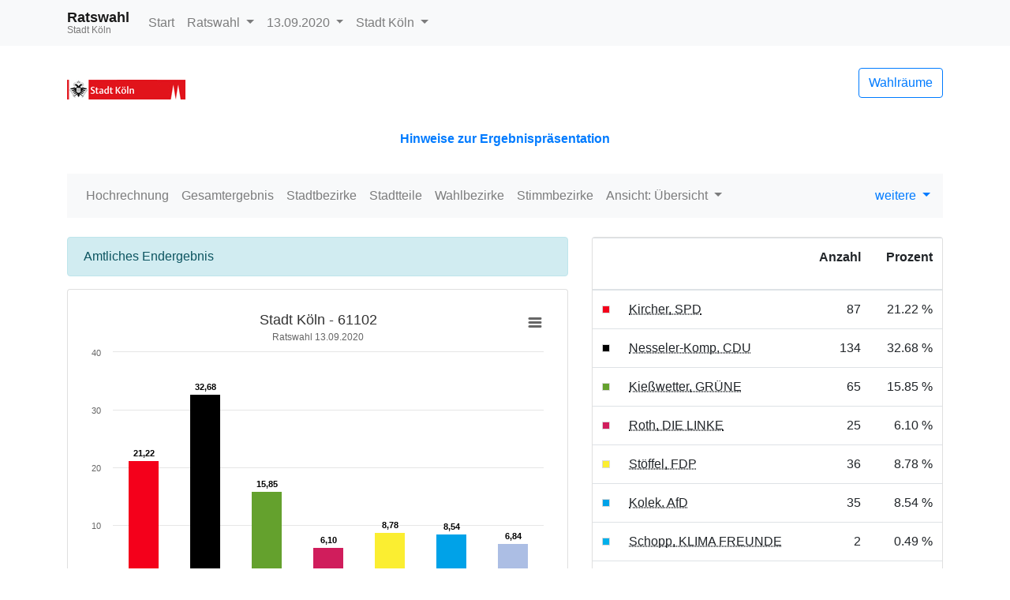

--- FILE ---
content_type: text/html; charset=UTF-8
request_url: https://www.stadt-koeln.de/wahlen/kommunalwahl/09-2020/Ratswahl_NRW_42_Stimmbezirk_61102.html
body_size: 3596
content:
<!DOCTYPE html>
<html lang="de"><head><meta name="viewport" content="width=device-width, initial-scale=1.0"> <title>Ratswahl - Kommunalwahlen 2020 in der Stadt K&ouml;ln - Stimmbezirk 61102</title><meta http-equiv='X-UA-Compatible' content='IE=11'>
<meta http-equiv='Content-Type' content='text/html;charset=utf-8'><meta http-equiv='expires' content='Mon, 26 Jul 1997 05:00:00 GMT'>
<meta http-equiv='cache-control' content='no-cache, must-revalidate'>
<meta http-equiv='pragma' content='no-cache'>
<link rel="SHORTCUT ICON" href="img/favicon.png" type="image/x-icon">
<link rel="icon" href="img/favicon.png" type="image/x-icon">
<link type="image/x-icon" href="img/favicon.png"/>
<script type="text/javascript" src="js/jquery.js"></script><link rel="stylesheet" type="text/css" href="css/bootstrap.min.css"><script type="text/javascript" src="js/bootstrap.min.js"></script><script type="text/javascript" src="js/charts/highcharts.js"></script><script type="text/javascript" src="js/charts/highcharts-more.js"></script><script type="text/javascript" src="js/charts/modules/exporting.js"></script><script type="text/javascript" src="js/Highchart.language.js"></script><script type="text/javascript" src="js/charts/map.js"></script><link rel="stylesheet" type="text/css" href="css/main.css"><script type="text/javascript" src="js/main.js"></script></head><body><!-- behoerde='Stadt Köln'&termin='13.09.2020'&wahl='Kommunalwahlen'&favName='Kommunalwahlen in der Stadt Köln (13.09.2020) - Übersicht' -->
<nav class="navbar navbar-light fixed-top bg-light navbar-expand-lg"  role="navigation" ><div class="container" ><div class="navbar-brand" ><div class="header_title" >Ratswahl</div><div class="header_subtitle" >Stadt K&ouml;ln</div></div><button class="navbar-toggler"  type="button"  data-toggle="collapse"  data-target="#mainMenu"  aria-controls="mainMenu"  aria-expanded="false"  aria-label="Navigation auf/zuklappen" ><span class="navbar-toggler-icon" ></span></button><div class="navbar-collapse collapse"  id="mainMenu" ><ul class="navbar-nav mr-auto" ><li class="nav-item" ><a href="index.html"  class="nav-link" >Start</a></li><li class="nav-item dropdown" ><a data-toggle="dropdown"  href="#"  class="nav-link dropdown-toggle" >Ratswahl <span class="caret" ></span></a><div class="dropdown-menu" ><a href="index.html"  class="dropdown-item" >Wahlen&uuml;bersicht</a><div class="dropdown-divider" ></div><a href="Buergermeisterwahl_NRW_44_Gemeinde_Stadt_Koeln.html"  class="dropdown-item " >Oberb&uuml;rgermeisterwahl </a><a href="Buergermeisterstichwahl_NRW_46_Gemeinde_Stadt_Koeln.html"  class="dropdown-item " >Stichwahl der Oberb&uuml;rgermeisterin / des Oberb&uuml;rgermeisters </a><a href="Ratswahl_NRW_42_Gemeinde_Stadt_Koeln.html"  class="dropdown-item active" >Ratswahl </a><a href="Bezirksvertretungswahl_NRW_43_Gemeinde_Stadt_Koeln.html"  class="dropdown-item " >Bezirksvertretungswahl </a></div></li><li class="nav-item dropdown" ><a data-toggle="dropdown"  href="#"  class="dropdown-toggle nav-link" >13.09.2020 <span class="caret" ></span></a><div class="dropdown-menu" ><a href="../../../05315000/index.html"  class="dropdown-item" >Termin &auml;ndern</a></div></li><li class="nav-item dropdown" ><a data-toggle="dropdown"  href="#"  class="nav-link dropdown-toggle" >Stadt K&ouml;ln <span class="caret" ></span></a><div class="dropdown-menu" ><a href="http://wahlen.votemanager.de/"  class="dropdown-item" >Beh&ouml;rde &auml;ndern</a><div class="dropdown-divider" ></div><a href="http://www.stadt-koeln.de"  target="_blank"  class="dropdown-item" >zur Homepage</a></div></li></ul></div></div></nav><div class="container"  role="main" ><p><div class="row align-items-center mb-4" ><div class="col-auto mr-auto" ><a href="http://www.stadt-koeln.de"  target="_blank" ><img src="logo.png"  alt="Logo"  title="Logo"  class="img-fluid" ></a></div><div class="col-auto" ><p><a href="Wahllokaluebersicht.html"  class="btn btn-outline-primary pull-right"  title="Mein Wahlraum" >Wahlr&auml;ume</a></p></div></div>
<div class="row" ><div class="col-md-12" ><div id="newsbox" ></div></div></div>
</p><nav class="navbar navbar-light bg-light navbar-expand-lg mb-4"  role="navigation" ><div class="navbar-brand d-block d-lg-none" >Ergebnis</div><button class="navbar-toggler"  type="button"  data-toggle="collapse"  data-target="#submenu"  aria-controls="submenu"  aria-expanded="false"  aria-label="Navigation auf/zuklappen" ><span class="navbar-toggler-icon" ></span></button><div class="navbar-collapse collapse"  id="submenu" ><ul class="navbar-nav mr-auto" ><li class="nav-item " ><a href="Hochrechnung_Ratswahl_42.html"  class="nav-link" >Hochrechnung</a></li><li class="nav-item " ><a href="Ratswahl_NRW_42_Gemeinde_Stadt_Koeln.html"  class="nav-link" >Gesamtergebnis</a></li><li class="nav-item " ><a href="Ratswahl_NRW_42_Uebersicht_ortst.html"  class="nav-link" >Stadtbezirke</a></li><li class="nav-item " ><a href="Ratswahl_NRW_42_Uebersicht_stadtteil.html"  class="nav-link" >Stadtteile</a></li><li class="nav-item " ><a href="Ratswahl_NRW_42_Uebersicht_wahlb.html"  class="nav-link" >Wahlbezirke</a></li><li class="nav-item " ><a href="Ratswahl_NRW_42_Uebersicht_stbz.html"  class="nav-link" >Stimmbezirke</a></li><li class="nav-item dropdown" ><li class="nav-item dropdown" ><a data-toggle="dropdown"  href="#"  class="dropdown-toggle nav-link" >Ansicht: &Uuml;bersicht <span class="caret" ></span></a><div class="dropdown-menu" ><a href="#"  class="active dropdown-item" >&Uuml;bersicht</a><a href="Ratswahl_NRW_42_Stimmbezirk_61102_GewinnVerlust.html"  class=" dropdown-item" >Gewinn- und Verlustrechnung</a></div></li></li></ul><ul class="navbar-nav" ><li class="dropdown" ><a data-toggle="dropdown"  href="#"  class="dropdown-toggle" >weitere <span class="caret" ></span></a><div class="dropdown-menu" ><a href="Open-Data-Ratswahl-NRW423.csv"  class="dropdown-item"  target="_blank" ><i class="glyphicon glyphicon-book" ></i> 'Open Data'-CSV: Gemeinde-Ergebnis</a><a href="Open-Data-Ratswahl-NRW428.csv"  class="dropdown-item"  target="_blank" ><i class="glyphicon glyphicon-book" ></i> 'Open Data'-CSV: &Uuml;bersicht &uuml;ber Stadtbezirke</a><a href="Open-Data-Ratswahl-NRW4211.csv"  class="dropdown-item"  target="_blank" ><i class="glyphicon glyphicon-book" ></i> 'Open Data'-CSV: &Uuml;bersicht &uuml;ber Stadtteile</a><a href="Open-Data-Ratswahl-NRW425.csv"  class="dropdown-item"  target="_blank" ><i class="glyphicon glyphicon-book" ></i> 'Open Data'-CSV: &Uuml;bersicht &uuml;ber Wahlbezirke</a><a href="Open-Data-Ratswahl-NRW426.csv"  class="dropdown-item"  target="_blank" ><i class="glyphicon glyphicon-book" ></i> 'Open Data'-CSV: &Uuml;bersicht &uuml;ber Stimmbezirke</a></div></li></ul></div></nav>
<div class="row" ><div class="col-md-7" ><div id="ergebnisStatus"  class="alert alert-info"  style="display:none" ></div>
<div class="card panel-default mb-4" ><div class="card-body " ><div id="stbzgrafik11548"  class="darstellung-saeulendiagramm"  style="min-width: 250px; height: 100%;"  data-title="Stadt K&ouml;ln - 61102"  data-subtitle="Ratswahl 13.09.2020 "  data-footer="13.09.2020 20:18 Uhr "  data-array="[{&quot;name&quot;:&quot;Kircher, SPD&quot;,&quot;y&quot;:21.22,&quot;label&quot;:&quot;21,22&quot;,&quot;color&quot;:&quot;#f4001b&quot;},{&quot;name&quot;:&quot;Nesseler-Komp, CDU&quot;,&quot;y&quot;:32.68,&quot;label&quot;:&quot;32,68&quot;,&quot;color&quot;:&quot;#000000&quot;},{&quot;name&quot;:&quot;Kie&szlig;wetter, GR&Uuml;NE&quot;,&quot;y&quot;:15.85,&quot;label&quot;:&quot;15,85&quot;,&quot;color&quot;:&quot;#64a12d&quot;},{&quot;name&quot;:&quot;Roth, DIE LINKE&quot;,&quot;y&quot;:6.10,&quot;label&quot;:&quot;6,10&quot;,&quot;color&quot;:&quot;#d01d5c&quot;},{&quot;name&quot;:&quot;St&ouml;ffel, FDP&quot;,&quot;y&quot;:8.78,&quot;label&quot;:&quot;8,78&quot;,&quot;color&quot;:&quot;#fbee31&quot;},{&quot;name&quot;:&quot;Kolek, AfD&quot;,&quot;y&quot;:8.54,&quot;label&quot;:&quot;8,54&quot;,&quot;color&quot;:&quot;#00a2e8&quot;},{&quot;name&quot;:&quot;Sonstige&quot;,&quot;y&quot;:6.84,&quot;label&quot;:&quot;6,84&quot;,&quot;color&quot;:&quot;#acbee4&quot;,&quot;balken&quot;:[{&quot;name&quot;:&quot;Schopp, KLIMA FREUNDE&quot;,&quot;y&quot;:0.49,&quot;label&quot;:&quot;0,49&quot;,&quot;color&quot;:&quot;#00b0eb&quot;},{&quot;name&quot;:&quot;Funk, FWK&quot;,&quot;y&quot;:0.24,&quot;label&quot;:&quot;0,24&quot;,&quot;color&quot;:&quot;#ffac05&quot;},{&quot;name&quot;:&quot;Jahn, Die PARTEI&quot;,&quot;y&quot;:2.20,&quot;label&quot;:&quot;2,20&quot;,&quot;color&quot;:&quot;#b92837&quot;},{&quot;name&quot;:&quot;B&ouml;ning, GUT&quot;,&quot;y&quot;:1.71,&quot;label&quot;:&quot;1,71&quot;,&quot;color&quot;:&quot;#48d1cc&quot;},{&quot;name&quot;:&quot;Walther, Volt&quot;,&quot;y&quot;:2.20,&quot;label&quot;:&quot;2,20&quot;,&quot;color&quot;:&quot;#582c83&quot;}]}]"  data-xAxisEnabled="true"  data-labelEnabled="true"  data-export-filename="Stadt Koeln - 61102" ></div></div></div>


<div class="visible-xs" ></div>
<div class="card panel-default mb-4" ><div class="card-header" >61102</div><div class="card-body p-0" ><div class="mb-0" ><table  class="table table-striped"
>
<tr

 class='' 
>

<td>Wahlberechtigte</td>
<td align="right" >1.930
</td>
<td align="right" >
</td>
</tr>
<tr

 class='' 
>

<td>W&auml;hler/innen</td>
<td align="right" >420
</td>
<td align="right" >21,76 %
</td>
</tr>
<tr

 class='' 
>

<td>ung&uuml;ltige Stimmen</td>
<td align="right" >10
</td>
<td align="right" >2,38 %
</td>
</tr>
<tr

 class='' 
>

<td>g&uuml;ltige Stimmen</td>
<td align="right" >410
</td>
<td align="right" >97,62 %
</td>
</tr>

</table>
</div></div></div>

</div><div class="col-md-5" ><div class="card panel-default mb-4" ><div class="card-body p-0" ><table  class="table table-hover mb-0"
>
<thead>
<tr

 class='' 
>

<th style="width:1%" ></th>
<th></th>
<th><p class="text-right" >Anzahl</p></th>
<th><p class="text-right" >Prozent</p></th>
</tr>
</thead>
<tbody>
<tr

 class='' 
>

<td style="vertical-align:middle" ><div style="width:10px;height:10px;background-color: #f4001b;border:solid 1px #dadada" ></div></td>
<td><abbr title="J&uuml;rgen Karl Kircher, Sozialdemokratische Partei Deutschlands" >Kircher, SPD</abbr></td>
<td class="text-right" ><nobr>87</nobr></td>
<td class="text-right" ><nobr>21.22 %</nobr></td>
</tr>
<tr

 class='' 
>

<td style="vertical-align:middle" ><div style="width:10px;height:10px;background-color: #000000;border:solid 1px #dadada" ></div></td>
<td><abbr title="Birgitta Nesseler-Komp, Christlich Demokratische Union Deutschlands" >Nesseler-Komp, CDU</abbr></td>
<td class="text-right" ><nobr>134</nobr></td>
<td class="text-right" ><nobr>32.68 %</nobr></td>
</tr>
<tr

 class='' 
>

<td style="vertical-align:middle" ><div style="width:10px;height:10px;background-color: #64a12d;border:solid 1px #dadada" ></div></td>
<td><abbr title="Ralf Kie&szlig;wetter, B&Uuml;NDNIS 90/DIE GR&Uuml;NEN" >Kie&szlig;wetter, GR&Uuml;NE</abbr></td>
<td class="text-right" ><nobr>65</nobr></td>
<td class="text-right" ><nobr>15.85 %</nobr></td>
</tr>
<tr

 class='' 
>

<td style="vertical-align:middle" ><div style="width:10px;height:10px;background-color: #d01d5c;border:solid 1px #dadada" ></div></td>
<td><abbr title="Klaus Roth, DIE LINKE" >Roth, DIE LINKE</abbr></td>
<td class="text-right" ><nobr>25</nobr></td>
<td class="text-right" ><nobr>6.10 %</nobr></td>
</tr>
<tr

 class='' 
>

<td style="vertical-align:middle" ><div style="width:10px;height:10px;background-color: #fbee31;border:solid 1px #dadada" ></div></td>
<td><abbr title="J&uuml;rgen St&ouml;ffel, Freie Demokratische Partei" >St&ouml;ffel, FDP</abbr></td>
<td class="text-right" ><nobr>36</nobr></td>
<td class="text-right" ><nobr>8.78 %</nobr></td>
</tr>
<tr

 class='' 
>

<td style="vertical-align:middle" ><div style="width:10px;height:10px;background-color: #00a2e8;border:solid 1px #dadada" ></div></td>
<td><abbr title="Patrick Kolek, Alternative f&uuml;r Deutschland" >Kolek, AfD</abbr></td>
<td class="text-right" ><nobr>35</nobr></td>
<td class="text-right" ><nobr>8.54 %</nobr></td>
</tr>
<tr

 class='' 
>

<td style="vertical-align:middle" ><div style="width:10px;height:10px;background-color: #00b0eb;border:solid 1px #dadada" ></div></td>
<td><abbr title="Philipp Schopp, DEINE FREUND*INNEN / KLIMALISTE K&ouml;ln" >Schopp, KLIMA FREUNDE</abbr></td>
<td class="text-right" ><nobr>2</nobr></td>
<td class="text-right" ><nobr>0.49 %</nobr></td>
</tr>
<tr

 class='' 
>

<td style="vertical-align:middle" ><div style="width:10px;height:10px;background-color: #ffac05;border:solid 1px #dadada" ></div></td>
<td><abbr title="Ursula Maria Funk, Freie W&auml;hler K&ouml;ln" >Funk, FWK</abbr></td>
<td class="text-right" ><nobr>1</nobr></td>
<td class="text-right" ><nobr>0.24 %</nobr></td>
</tr>
<tr

 class='' 
>

<td style="vertical-align:middle" ><div style="width:10px;height:10px;background-color: #b92837;border:solid 1px #dadada" ></div></td>
<td><abbr title="Steffen Jahn, Partei f&uuml;r Arbeit, Rechtsstaat, Tierschutz, Elitenf&ouml;rderung und basisdemokratische Initiative" >Jahn, Die PARTEI</abbr></td>
<td class="text-right" ><nobr>9</nobr></td>
<td class="text-right" ><nobr>2.20 %</nobr></td>
</tr>
<tr

 class='' 
>

<td style="vertical-align:middle" ><div style="width:10px;height:10px;background-color: #48d1cc;border:solid 1px #dadada" ></div></td>
<td><abbr title="Steffen B&ouml;ning, GUT K&ouml;ln" >B&ouml;ning, GUT</abbr></td>
<td class="text-right" ><nobr>7</nobr></td>
<td class="text-right" ><nobr>1.71 %</nobr></td>
</tr>
<tr

 class='' 
>

<td style="vertical-align:middle" ><div style="width:10px;height:10px;background-color: #582c83;border:solid 1px #dadada" ></div></td>
<td><abbr title="Armin Walther, Volt Deutschland" >Walther, Volt</abbr></td>
<td class="text-right" ><nobr>9</nobr></td>
<td class="text-right" ><nobr>2.20 %</nobr></td>
</tr>
</tbody>

</table>
</div></div>
<div class="hidden-xs" ></div>
<div class="card panel-default mb-4" ><div class="card-header" >Stadtbezirk</div><div class="card-body " ><div class="badge badge-light" ><a title="Chorweiler"  href="Ratswahl_NRW_42_Stadtbezirk_Chorweiler.html"  class="badge badge-light" >Chorweiler</a></div></div></div>
<div class="card panel-default mb-4" ><div class="card-header" >Stadtteil</div><div class="card-body " ><div class="badge badge-light" ><a title="Roggendorf/Thenhoven"  href="Ratswahl_NRW_42_Stadtteil_RoggendorfThenhoven.html"  class="badge badge-light" >Roggendorf/Thenhoven</a></div></div></div>

<div class="card panel-default mb-4" ><div class="card-header" >Wahlbezirk</div><div class="card-body " ><div class="badge badge-light" ><a title="30 Chorweiler 3"  href="Ratswahl_NRW_42_Wahlbezirk_30_Chorweiler_3.html"  class="badge badge-light" >30</a></div></div></div>
<div class="card panel-default mb-4" ><div class="card-header" >Briefwahlbezirk</div><div class="card-body " ><div class="badge badge-light" ><a title="61172 Briefwahlbezirk"  href="Ratswahl_NRW_42_Stimmbezirk_61172_Briefwahlbezirk.html"  class="badge badge-light" >61172</a></div></div></div>


</div><script type='text/javascript'>$(document).ready(function(){ergebnisStatus(42)});
</script></div>
<hr><footer><div class="d-flex justify-content-between" ><a href="https://www.votemanager.de"  target="_blank" >votemanager.de</a>
<div><a href="lizenzen.html" >Lizenzen</a></div></div><!-- 26.09.2020 01:17 --></footer></div><!-- Matomo -->
<script type="text/javascript">
  var _paq = window._paq = window._paq || [];
  /* tracker methods like "setCustomDimension" should be called before "trackPageView" */
  _paq.push(['trackPageView']);
  _paq.push(['enableLinkTracking']);
  (function() {
    var u="https://piwik.stadt-koeln.de/";
    _paq.push(['setTrackerUrl', u+'matomo.php']);
    _paq.push(['setSiteId', '22']);
    var d=document, g=d.createElement('script'), s=d.getElementsByTagName('script')[0];
    g.type='text/javascript'; g.async=true; g.src=u+'matomo.js'; s.parentNode.insertBefore(g,s);
  })();
</script>
<!-- End Matomo Code --><script type='text/javascript'>$(document).ready(function(){newsbox(42)});
</script></body></html>

--- FILE ---
content_type: text/css
request_url: https://www.stadt-koeln.de/wahlen/kommunalwahl/09-2020/css/main.css
body_size: 253
content:
html {
	height: 100%;
	width: 100%;
}

body {
	height: 100%;
	padding-top: 70px;
	padding-bottom: 20px;
}

body.zeroPadding {
	padding: 0px;
}

.vm-loading {
	background: url('../img/reload.gif');
	background-position: 0px 0px;
	background-repeat: no-repeat;
	display: inline-block;
	height: 14px;
	line-height: 16px;
	margin-top: 1px;
	vertical-align: text-top;
	width: 16px;
}

@media ( min-width :767px) {
	div.headerInfo {
		float: left;
		min-width: 270px;
	}
}

@media ( max-width :767px) {
	div.headerInfo {
		margin-left: 5px;
	}
}

@media ( min-width : 1800px) {
	.container {
		width: 1300px;
	}
}

div.header_title {
	display: block;
	font-size: 18px;
	text-shadow: 0 1px 0 #FFFFFF;
	font-weight: bold;
	text-overflow: ellipsis;
	-o-text-overflow: ellipsis;
	white-space: nowrap;
	overflow: hidden;
	line-height:18px;
}

div.header_subtitle {
	color: #777777;
	text-shadow: #FFFFFF 0px 1px 0px;
	line-height:14px;
	font-size:12px;
}

.progressWithText {
	position: relative;
}

.progressWithText span {
	position: absolute;
	display: block;
	width: 100%;
	color: black;
}

table.tablesorter thead tr .header {
	background-image: url(tablesorter/bg.gif);
	background-repeat: no-repeat;
	background-position: center right;
	cursor: pointer;
}

table.tablesorter thead tr .headerSortUp {
	background-image: url(tablesorter/asc.gif);
}

table.tablesorter thead tr .headerSortDown {
	background-image: url(tablesorter/desc.gif);
}

table.tablesorter thead tr .headerSortDown, table.tablesorter thead tr .headerSortUp
	{
	background-color: #8dbdd8;
}


.active > a {
background-color: #E7E7E7 !important; 
}

--- FILE ---
content_type: text/javascript
request_url: https://www.stadt-koeln.de/wahlen/kommunalwahl/09-2020/js/main.js
body_size: 2592
content:
$(document).ready(
		function() {
			window.addEventListener('resize', onWindowsSize);
			$('.darstellung-balkendiagramm').each(
					function(index) {
						var theDiv = $(this);
						var balken = JSON.parse(theDiv.attr("data-array"));
						var title = theDiv.attr("data-title");
						var subtitle = theDiv.attr("data-subtitle");
						var footer = theDiv.attr("data-footer");
						var export_filename = theDiv
								.attr("data-export-filename");
						var container_id = theDiv.attr("id");

						var xAxisEnabled = theDiv.attr("data-xAxisEnabled")=="true";
						var labelEnabled = theDiv.attr("data-labelEnabled")=="true";

						Praesentation.www.darstellungen.balkendiagramm(title,
								subtitle, footer, balken, export_filename,
								container_id, xAxisEnabled, labelEnabled);
					});

			$('.darstellung-saeulendiagramm').each(
					function(index) {
						var theDiv = $(this);
						var balken = JSON.parse(theDiv.attr("data-array"));
						var title = theDiv.attr("data-title");
						var subtitle = theDiv.attr("data-subtitle");
						var footer = theDiv.attr("data-footer");
						var export_filename = theDiv
								.attr("data-export-filename");
						var container_id = theDiv.attr("id");
						
						var xAxisEnabled = theDiv.attr("data-xAxisEnabled")=="true";
						var labelEnabled = theDiv.attr("data-labelEnabled")=="true";

						Praesentation.www.darstellungen.saeulendiagramm(title,
								subtitle, footer, balken, export_filename,
								container_id,xAxisEnabled,labelEnabled);
					});

			$('.darstellung-liniendiagramm').each(
					function(index) {
						var theDiv = $(this);
						var title = theDiv.attr("data-title");
						var subtitle = theDiv.attr("data-subtitle");
						var footer = theDiv.attr("data-footer");
						var export_filename = theDiv
								.attr("data-export-filename");
						var container_id = theDiv.attr("id");
						var series_label = theDiv.attr("data-series-label");
						var kategorien = JSON.parse(theDiv
								.attr("data-kategorien"));
						var data = JSON.parse(theDiv.attr("data-data"));

						Praesentation.www.darstellungen.liniendiagramm(title,
								subtitle, footer, kategorien, data,
								series_label, export_filename, container_id);

					});

		});
//VOT-13677 				
function onWindowsSize() {
	var w = window.innerWidth;
	var h = window.innerHeight;		
		var charts = Highcharts.charts;
		if (!RESIZED){
		charts.forEach(function (chart) {
			chart.container.hidden = true;
		});
		setTimeout(function () {
			charts.forEach(function (chart) {
				chart.container.hidden = false;
				if (w < 1200){ chart.reflow();
					RESIZED = true;
				}
			});
		}, 100);
	} else {
		charts.forEach(function (chart) {
			console.log(chart);
				RESIZED = true;						
				$(chart.renderTo).hide().show(0);
				//from cache
				setTimeout(function(){
					window.location.reload(); 
					window.location.reload(false);
				  });
		});
	}		
}

function newsbox(wahlid) {

	$.getJSON("newsbox.json", function(data) {

		// Newsbox Nachrichten anzeigen
		$.each(data.newsbox, function(key, news) {

			if (news.wahlid == wahlid && news.text.length > 0) {

				var title = news.title;
				var content = news.text;

				if (title.length > 0) {
					title = "<b>" + title + ":</b> ";
				}

				$("#newsbox").html(
						"<p class='text-primary text-center'>" + title
								+ content + "</p>");
			}
		});

	});

}

function ergebnisStatus(wahlid) {

	$.getJSON("status.json", function(data) {
		// Ergebnis-Status anzeigen
		$.each(data.ergebnisStatus, function(key, status) {
			if (status.wahlid == wahlid && status.status.length > 0) {
				$("#ergebnisStatus").html(status.status).show();
			}
		});

	}).fail(function(jqxhr, textStatus, error) {
		console.log(error);
	});

}

/**
 * SetUp der Tabellen bei den Wahlgebietsübersichten (Nicht einfache Tabellen,
 * wie z.B. neben dem Ebenenergebnis)
 */
function setUpTablePage() {

	// Sucht in der Tabelle nach dem eingegebenden Suchfeld (on the fly)
	$('#search').keyup(function() {
		var inputVal = $(this).val();
		var table = $('.searchtable');

		table.find('tr').each(function(index, row) {
			var allCells = $(row).find('td');
			if (allCells.length > 0) {
				var found = false;
				allCells.each(function(index, td) {
					var regExp = new RegExp(inputVal, 'i');
					if (regExp.test($(td).text())) {
						found = true;
						return false;
					}
				});
				if (found == true)
					$(row).show();
				else
					$(row).hide();
			}
		});
	});

	// Wendet das StickyTableHeader jQuery plugin auf die Tabelle an, so dass
	// beim Scrollen der Tabellen-Header im oberen Bereich des Viewports haften
	// bleibt.
	loadScript("js/jquery.stickytableheaders.min.js", function() {
		$('.stickyheader').stickyTableHeaders({
			fixedOffset : $('.navbar-fixed-top')
		});
		$('.tableFloatingHeaderOriginal').css('background-color', 'white');
	})

	// Baut ein JavaScript um die übergebene Tabelle, damit die Zeilen sortiert
	// werden können. Die Spalten 0 und 1 werden "textuell" sortiert, die Spalte
	// 2 numerisch und bei den übrigen Spalten wird von Prozent-Angaben
	// ausgegangen.
	loadScript("js/jquery.tablesorter.min.js", function() {

		jQuery.tablesorter.addParser({
			id : 'prozente',
			is : function(s) {
				return /^\\d+,\\d+ \37$/.test(s);
			},
			format : function(s) {
				return jQuery.tablesorter.formatInt(s.replace(/[, \37]/g, ''));
			},
			type : 'numeric'
		});

		jQuery.tablesorter.addParser({
			id : 'formatiertezahlen',
			is : function(s) {
				return /^\d+{.\d+}+ /.test(s);
			},
			format : function(s) {
				return jQuery.tablesorter.formatInt(s.replace(/[, \.]/g, ''));
			},
			type : 'numeric'
		});

		$('.tablesorter').tablesorter({
			headers : {
				0 : {
					sorter : 'text'
				},
				1 : {
					sorter : 'text'
				},
				2 : {
					sorter : 'formatiertezahlen'
				},
				3 : {
					sorter : 'prozente'
				},
				4 : {
					sorter : 'prozente'
				},
				5 : {
					sorter : 'prozente'
				},
				6 : {
					sorter : 'prozente'
				},
				7 : {
					sorter : 'prozente'
				},
				8 : {
					sorter : 'prozente'
				},
				9 : {
					sorter : 'prozente'
				},
				10 : {
					sorter : 'prozente'
				},
				11 : {
					sorter : 'prozente'
				},
			}
		});

	})
}

function loadScript(url, callback) {
	var script = document.createElement("script")
	script.type = "text/javascript";
	if (script.readyState) { // IE
		script.onreadystatechange = function() {
			if (script.readyState === "loaded"
					|| script.readyState === "complete") {
				script.onreadystatechange = null;
				callback();
			}
		};
	} else { // Andere
		script.onload = function() {
			callback();
		};
	}

	script.src = url;
	document.getElementsByTagName("head")[0].appendChild(script);
}

// /////////////////////////////////////

this.Praesentation = this.Praesentation || {};

/**
 * Andere Namespaces evtl. inhouse, app, ....
 */
this.Praesentation.www = this.Praesentation.www || {};

this.Praesentation.www.darstellungen = this.Praesentation.www.darstellungen
		|| {};

this.Praesentation.www.darstellungen.saeulendiagramm = function(title,
		subtitle, footer, balken, export_filename, container_id, xAxisEnabled, labelEnabled) {

	var series_data = new Array();
	var drilldown_data = new Array();

	var id = 0;
	
	$.each(balken, function(index, element) {

		var hasDrilldown = element.balken != null;
		var drilldown_id = "id" + id++;

		series_data.push({
			name : element.name,
			y : element.y,
			color : element.color,
			label : element.label,
			drilldown : hasDrilldown ? drilldown_id : null
		});

		if (hasDrilldown) {
			var entries = new Array();

			$.each(element.balken, function(index, child_element) {
				entries.push({
					name : child_element.name,
					y : child_element.y,
					color : child_element.color,
					label : child_element.label
				});
			});

			drilldown_data.push({
				name : element.name,
				id : drilldown_id,
				data : entries
			});
		}

	});

	Highcharts.chart(container_id, {
		chart : {
			backgroundColor : null,
			type : 'column'
		},
		title : {
			text : title
		},
		subtitle : {
			text : subtitle
		},
		xAxis : {
			type : 'category',
			labels: {
				enabled: xAxisEnabled
			} 
		},
		yAxis : {
			title : {
				enabled : false
			}

		},
		legend : {
			enabled : false
		},
		plotOptions : {
			series : {
				borderWidth : 0,
				dataLabels : {
					enabled : labelEnabled,
					format : '{point.label}'
				}
			}
		},

		tooltip : {
			headerFormat : null,
			pointFormat : '{point.label}'
		},

		series : [ {
			colorByPoint : false,
			data : series_data
		} ],

		drilldown : {
			series : drilldown_data
		},

		credits : {
			floating : true,
			text : 'votemanager.de | <b>' + footer + '</b>',
			href : null,
			position : {
				align : 'right'
			},
			style : {
				cursor : 'default',
				fontSize : '7pt'
			}
		},

		exporting : {
			enabled : true,
			filename : export_filename,
		}

	});
}

this.Praesentation.www.darstellungen.balkendiagramm = function(title, subtitle,
		footer, balken, export_filename, container_id, xAxisEnabled, labelEnabled) {

	var series_data = new Array();
	var drilldown_data = new Array();

	var id = 0;
	$.each(balken, function(index, element) {

		var hasDrilldown = element.balken != null;
		var drilldown_id = "id" + id++;

		lb = null;
		if (labelEnabled == true) {lb = element.label};

		series_data.push({
			name : element.name,
			y : element.y,
			color : element.color,
			label : lb,
			drilldown : hasDrilldown ? drilldown_id : null
		});

		if (hasDrilldown) {
			var entries = new Array();

			$.each(element.balken, function(index, child_element) {
				entries.push({
					name : child_element.name,
					y : child_element.y,
					color : child_element.color,
					label : child_element.label
				});
			});

			drilldown_data.push({
				name : element.name,
				id : drilldown_id,
				data : entries
			});
		}

	});
    
	Highcharts.chart(container_id, {
		chart : {
			backgroundColor : null,
			type : 'bar'
		},
		title : {
			text : title
		},
		subtitle : {
			text : subtitle
		},
		xAxis : {
			type : 'category',
			labels: {
                enabled: xAxisEnabled
            },
			title : {
				enabled : false
			}
		},
		yAxis : {
			labels: {
                enabled: false
            },						
			title : {
				enabled : false
			}

		},
		legend : {
			enabled : false
		},
		plotOptions : {
			series : {
				borderWidth : 0,
				dataLabels : {
					enabled : true,
					format : '{point.label}'
				}
			}
		},

		tooltip : {
			headerFormat : null,
			pointFormat : '{point.name}'
		},

		series : [ {			
			colorByPoint : false,
			data : series_data
		} ],

		drilldown : {
			series : drilldown_data
		},

		credits : {
			floating : true,
			text : 'votemanager.de | <b>' + footer + '</b>',
			href : null,
			position : {
				align : 'right',
				y : -5
			},
			style : {
				cursor : 'default',
				fontSize : '7pt'
			}
		},

		exporting : {
			enabled : true,
			filename : export_filename,
		}

	});
}

this.Praesentation.www.darstellungen.liniendiagramm = function(title, subtitle,
		footer, kategorien, data, serienLabel, export_filename, container_id) {

	Highcharts.chart(container_id, {
		chart : {
			type : 'line',
			backgroundColor : null
		},
		title : {
			text : title
		},
		subtitle : {
			text : subtitle
		},
		xAxis : {
			categories : kategorien
		},
		yAxis : {
			title : {
				text : null
			}
		},
		plotOptions : {
			line : {
				dataLabels : {
					enabled : true
				}
			}
		},
		series : [ {
			name : serienLabel,
			data : data
		} ],
		credits : {
			floating : true,
			text : 'votemanager.de | <b>' + footer + '</b>',
			href : null,
			position : {
				align : 'right',
				y : -22
			},
			style : {
				cursor : 'default',
				fontSize : '7pt'
			}
		},
		exporting : {
			enabled : true,
			filename : export_filename,
		},
		legend : {
			enabled : false
		}
	});

}